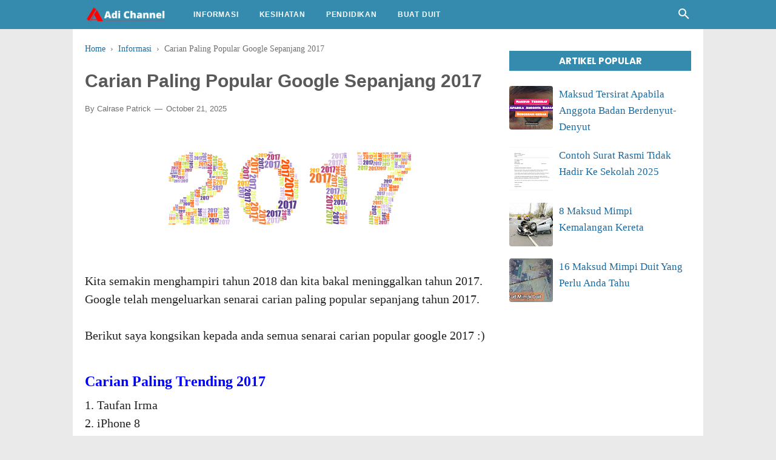

--- FILE ---
content_type: text/javascript; charset=UTF-8
request_url: https://www.adichannel.com/feeds/posts/summary/-/Informasi?alt=json-in-script&orderby=updated&max-results=0&callback=randomRelatedIndex
body_size: 942
content:
// API callback
randomRelatedIndex({"version":"1.0","encoding":"UTF-8","feed":{"xmlns":"http://www.w3.org/2005/Atom","xmlns$openSearch":"http://a9.com/-/spec/opensearchrss/1.0/","xmlns$blogger":"http://schemas.google.com/blogger/2008","xmlns$georss":"http://www.georss.org/georss","xmlns$gd":"http://schemas.google.com/g/2005","xmlns$thr":"http://purl.org/syndication/thread/1.0","id":{"$t":"tag:blogger.com,1999:blog-5862790168577550649"},"updated":{"$t":"2025-11-25T23:24:44.282+08:00"},"category":[{"term":"Kesihatan"},{"term":"Fakta Menarik"},{"term":"Informasi"},{"term":"Gaya Hidup"},{"term":"Tips"},{"term":"Resepi"},{"term":"Lirik Lagu"},{"term":"Kucing"},{"term":"Pendidikan"},{"term":"Pos Laju"},{"term":"Cerita Seram"},{"term":"Panduan Blog"},{"term":"PTPTN"},{"term":"Maksud Mimpi"},{"term":"Bank"},{"term":"Buat Duit"},{"term":"Contest"},{"term":"BSN"},{"term":"Belajar Bahasa"},{"term":"Frekuensi Radio"},{"term":"Eco Shop"},{"term":"Telekomunikasi"},{"term":"SEO"},{"term":"Bola Sepak"},{"term":"Ucapan"},{"term":"Ucapan Hari Lahir"},{"term":"Advertorial"},{"term":"Teka Teki"},{"term":"Buat Duit Dengan Blog"},{"term":"Psikologi"},{"term":"Google Adsense"},{"term":"Segmen Blogger"}],"title":{"type":"text","$t":"Adi Channel"},"subtitle":{"type":"html","$t":"Adi Channel - Medium utama anda dalam menerima pelbagai maklumat secara santai dan berkesan."},"link":[{"rel":"http://schemas.google.com/g/2005#feed","type":"application/atom+xml","href":"https:\/\/www.adichannel.com\/feeds\/posts\/summary"},{"rel":"self","type":"application/atom+xml","href":"https:\/\/www.blogger.com\/feeds\/5862790168577550649\/posts\/summary\/-\/Informasi?alt=json-in-script\u0026max-results=0\u0026orderby=updated"},{"rel":"alternate","type":"text/html","href":"https:\/\/www.adichannel.com\/search\/label\/Informasi"},{"rel":"hub","href":"http://pubsubhubbub.appspot.com/"}],"author":[{"name":{"$t":"Calrase Patrick"},"uri":{"$t":"http:\/\/www.blogger.com\/profile\/05336323807832265430"},"email":{"$t":"noreply@blogger.com"},"gd$image":{"rel":"http://schemas.google.com/g/2005#thumbnail","width":"32","height":"24","src":"\/\/blogger.googleusercontent.com\/img\/b\/R29vZ2xl\/AVvXsEisSCz0r2GrWwI8BPPqOVjWIOF-1tZxi5YTknv3gSjCAFWej_NvsYTz4XCs7TUxjl4thvE08XbdmMA-7zCrfMdckOY7lLfLoG740RmZ_Wy0hb1kTZ0woWpQSiUOWlx2AQ\/s150\/PicsArt_03-06-08.10.08.jpg"}}],"generator":{"version":"7.00","uri":"http://www.blogger.com","$t":"Blogger"},"openSearch$totalResults":{"$t":"82"},"openSearch$startIndex":{"$t":"1"},"openSearch$itemsPerPage":{"$t":"0"}}});

--- FILE ---
content_type: text/javascript; charset=UTF-8
request_url: https://www.adichannel.com/feeds/posts/summary/-/Informasi?alt=json-in-script&orderby=updated&start-index=10&max-results=4&callback=showRelatedPost
body_size: 2894
content:
// API callback
showRelatedPost({"version":"1.0","encoding":"UTF-8","feed":{"xmlns":"http://www.w3.org/2005/Atom","xmlns$openSearch":"http://a9.com/-/spec/opensearchrss/1.0/","xmlns$blogger":"http://schemas.google.com/blogger/2008","xmlns$georss":"http://www.georss.org/georss","xmlns$gd":"http://schemas.google.com/g/2005","xmlns$thr":"http://purl.org/syndication/thread/1.0","id":{"$t":"tag:blogger.com,1999:blog-5862790168577550649"},"updated":{"$t":"2025-11-25T23:24:44.282+08:00"},"category":[{"term":"Kesihatan"},{"term":"Fakta Menarik"},{"term":"Informasi"},{"term":"Gaya Hidup"},{"term":"Tips"},{"term":"Resepi"},{"term":"Lirik Lagu"},{"term":"Kucing"},{"term":"Pendidikan"},{"term":"Pos Laju"},{"term":"Cerita Seram"},{"term":"Panduan Blog"},{"term":"PTPTN"},{"term":"Maksud Mimpi"},{"term":"Bank"},{"term":"Buat Duit"},{"term":"Contest"},{"term":"BSN"},{"term":"Belajar Bahasa"},{"term":"Frekuensi Radio"},{"term":"Eco Shop"},{"term":"Telekomunikasi"},{"term":"SEO"},{"term":"Bola Sepak"},{"term":"Ucapan"},{"term":"Ucapan Hari Lahir"},{"term":"Advertorial"},{"term":"Teka Teki"},{"term":"Buat Duit Dengan Blog"},{"term":"Psikologi"},{"term":"Google Adsense"},{"term":"Segmen Blogger"}],"title":{"type":"text","$t":"Adi Channel"},"subtitle":{"type":"html","$t":"Adi Channel - Medium utama anda dalam menerima pelbagai maklumat secara santai dan berkesan."},"link":[{"rel":"http://schemas.google.com/g/2005#feed","type":"application/atom+xml","href":"https:\/\/www.adichannel.com\/feeds\/posts\/summary"},{"rel":"self","type":"application/atom+xml","href":"https:\/\/www.blogger.com\/feeds\/5862790168577550649\/posts\/summary\/-\/Informasi?alt=json-in-script\u0026start-index=10\u0026max-results=4\u0026orderby=updated"},{"rel":"alternate","type":"text/html","href":"https:\/\/www.adichannel.com\/search\/label\/Informasi"},{"rel":"hub","href":"http://pubsubhubbub.appspot.com/"},{"rel":"previous","type":"application/atom+xml","href":"https:\/\/www.blogger.com\/feeds\/5862790168577550649\/posts\/summary\/-\/Informasi\/-\/Informasi?alt=json-in-script\u0026start-index=6\u0026max-results=4\u0026orderby=updated"},{"rel":"next","type":"application/atom+xml","href":"https:\/\/www.blogger.com\/feeds\/5862790168577550649\/posts\/summary\/-\/Informasi\/-\/Informasi?alt=json-in-script\u0026start-index=14\u0026max-results=4\u0026orderby=updated"}],"author":[{"name":{"$t":"Calrase Patrick"},"uri":{"$t":"http:\/\/www.blogger.com\/profile\/05336323807832265430"},"email":{"$t":"noreply@blogger.com"},"gd$image":{"rel":"http://schemas.google.com/g/2005#thumbnail","width":"32","height":"24","src":"\/\/blogger.googleusercontent.com\/img\/b\/R29vZ2xl\/AVvXsEisSCz0r2GrWwI8BPPqOVjWIOF-1tZxi5YTknv3gSjCAFWej_NvsYTz4XCs7TUxjl4thvE08XbdmMA-7zCrfMdckOY7lLfLoG740RmZ_Wy0hb1kTZ0woWpQSiUOWlx2AQ\/s150\/PicsArt_03-06-08.10.08.jpg"}}],"generator":{"version":"7.00","uri":"http://www.blogger.com","$t":"Blogger"},"openSearch$totalResults":{"$t":"82"},"openSearch$startIndex":{"$t":"10"},"openSearch$itemsPerPage":{"$t":"4"},"entry":[{"id":{"$t":"tag:blogger.com,1999:blog-5862790168577550649.post-7745273727772758590"},"published":{"$t":"2023-08-27T22:17:00.004+08:00"},"updated":{"$t":"2025-10-21T11:14:38.336+08:00"},"category":[{"scheme":"http://www.blogger.com/atom/ns#","term":"Informasi"}],"title":{"type":"text","$t":"Senarai Lokasi Pasar Malam Ipoh 2025"},"summary":{"type":"text","$t":"Pasar malam merupakan salah satu tarikan popular di kalangan penduduk tempatan dan pelancong di pelbagai bandar di seluruh Malaysia. Di Negeri Perak, khususnya di bandaraya Ipoh, pasar malam menjadi satu kegiatan yang dinanti-nantikan oleh ramai.Menjelang senja, jalan-jalan dan kawasan sekitar bandar ini akan dipenuhi dengan pelbagai gerai yang menawarkan pelbagai jenis makanan, barangan "},"link":[{"rel":"edit","type":"application/atom+xml","href":"https:\/\/www.blogger.com\/feeds\/5862790168577550649\/posts\/default\/7745273727772758590"},{"rel":"self","type":"application/atom+xml","href":"https:\/\/www.blogger.com\/feeds\/5862790168577550649\/posts\/default\/7745273727772758590"},{"rel":"alternate","type":"text/html","href":"https:\/\/www.adichannel.com\/2023\/08\/pasar-malam-ipoh.html","title":"Senarai Lokasi Pasar Malam Ipoh 2025"}],"author":[{"name":{"$t":"Calrase Patrick"},"uri":{"$t":"http:\/\/www.blogger.com\/profile\/05336323807832265430"},"email":{"$t":"noreply@blogger.com"},"gd$image":{"rel":"http://schemas.google.com/g/2005#thumbnail","width":"32","height":"24","src":"\/\/blogger.googleusercontent.com\/img\/b\/R29vZ2xl\/AVvXsEisSCz0r2GrWwI8BPPqOVjWIOF-1tZxi5YTknv3gSjCAFWej_NvsYTz4XCs7TUxjl4thvE08XbdmMA-7zCrfMdckOY7lLfLoG740RmZ_Wy0hb1kTZ0woWpQSiUOWlx2AQ\/s150\/PicsArt_03-06-08.10.08.jpg"}}],"media$thumbnail":{"xmlns$media":"http://search.yahoo.com/mrss/","url":"https:\/\/blogger.googleusercontent.com\/img\/b\/R29vZ2xl\/AVvXsEiO6YtoEmY2XWiFu01maBAlnB9R98ZIe-8bRl8viVN_Sgb2XM_jphj2UM2NyXnFSYPnlYPjD-g3iJvXaJtGVN-lhbgu333e066cUpJG8tkjejHF56fs544Un26_gTAIikpjkGR4ZUBJyWTtwyWzZ-v3_9a_z14CKVfg0iluDEW-YORqSQL3Z8OAVJoXT0s\/s72-w640-h482-c\/Senarai%20Pasar%20Malam%20Ipoh.webp","height":"72","width":"72"}},{"id":{"$t":"tag:blogger.com,1999:blog-5862790168577550649.post-7723215097019686613"},"published":{"$t":"2024-02-28T12:17:00.002+08:00"},"updated":{"$t":"2025-10-21T11:14:38.336+08:00"},"category":[{"scheme":"http://www.blogger.com/atom/ns#","term":"Informasi"}],"title":{"type":"text","$t":"Tarikh Bayaran Gaji Penjawat Awam Tahun 2024"},"summary":{"type":"text","$t":"Gaji pekerja kerajaan persekutuan biasanya dibayar pada penghujung bulan dengan cara dimasukkan terus ke dalam akaun bank penerima. Bagi pekerja awam yang ingin mengetahui tarikh gaji akan dikreditkan ke dalam akaun, disini dikongsikan jadual pembayaran gaji bulanan untuk tahun 2024 sebagai panduan.Tarikh pembayaran gaji bulanan bagi kakitangan awam persekutuan ini terpakai untuk semua negeri di "},"link":[{"rel":"edit","type":"application/atom+xml","href":"https:\/\/www.blogger.com\/feeds\/5862790168577550649\/posts\/default\/7723215097019686613"},{"rel":"self","type":"application/atom+xml","href":"https:\/\/www.blogger.com\/feeds\/5862790168577550649\/posts\/default\/7723215097019686613"},{"rel":"alternate","type":"text/html","href":"https:\/\/www.adichannel.com\/2019\/08\/jadual-tarikh-gaji.html","title":"Tarikh Bayaran Gaji Penjawat Awam Tahun 2024"}],"author":[{"name":{"$t":"Calrase Patrick"},"uri":{"$t":"http:\/\/www.blogger.com\/profile\/05336323807832265430"},"email":{"$t":"noreply@blogger.com"},"gd$image":{"rel":"http://schemas.google.com/g/2005#thumbnail","width":"32","height":"24","src":"\/\/blogger.googleusercontent.com\/img\/b\/R29vZ2xl\/AVvXsEisSCz0r2GrWwI8BPPqOVjWIOF-1tZxi5YTknv3gSjCAFWej_NvsYTz4XCs7TUxjl4thvE08XbdmMA-7zCrfMdckOY7lLfLoG740RmZ_Wy0hb1kTZ0woWpQSiUOWlx2AQ\/s150\/PicsArt_03-06-08.10.08.jpg"}}],"media$thumbnail":{"xmlns$media":"http://search.yahoo.com/mrss/","url":"https:\/\/blogger.googleusercontent.com\/img\/b\/R29vZ2xl\/AVvXsEg0HLpDI-A1YGkbzzn77LuqLuBqWYWZSDk8g9vRur3GLa8YxZo3C99ngrvBBB0iRkCbzdGNwLHNLUpkB_GT5yDJqj51mrHAEIApJ0wIl7gC4oP5llzarfQrAuohqab0uZrPuQo2QcC_MVU6nPjzSW4l-GA1pNNI54FGAS1eCxzyniItxYQHsyh2dKU60Do\/s72-w640-h372-c\/Tarikh%20Gaji%20Penjawat%20Awam.webp","height":"72","width":"72"}},{"id":{"$t":"tag:blogger.com,1999:blog-5862790168577550649.post-7713919726187872686"},"published":{"$t":"2022-01-01T23:28:00.002+08:00"},"updated":{"$t":"2025-10-21T11:14:38.336+08:00"},"category":[{"scheme":"http://www.blogger.com/atom/ns#","term":"Informasi"}],"title":{"type":"text","$t":"Bendera Dan Jata Negeri Setiap Negeri Dan Wilayah Persekutuan di Malaysia"},"summary":{"type":"text","$t":"Bendera dan jata negeri setiap negeri dan wilayah persekutuan di Malaysia yang perlu kita ketahui sebagai rakyat Malaysia.Mungkin kita semua pernah mempelajari ini semasa di sekolah, namun sekarang ada sedikit lupa. Jadi alangkah pentingnya untuk kita ulangkaji semula mengenai bendera dan jata negeri ini supaya kita boleh lebih berbangga sebagai rakyat Malaysia.\n\n\n    \n\n      Senarai Kandungan ["},"link":[{"rel":"edit","type":"application/atom+xml","href":"https:\/\/www.blogger.com\/feeds\/5862790168577550649\/posts\/default\/7713919726187872686"},{"rel":"self","type":"application/atom+xml","href":"https:\/\/www.blogger.com\/feeds\/5862790168577550649\/posts\/default\/7713919726187872686"},{"rel":"alternate","type":"text/html","href":"https:\/\/www.adichannel.com\/2022\/01\/bendera-dan-jata-negeri.html","title":"Bendera Dan Jata Negeri Setiap Negeri Dan Wilayah Persekutuan di Malaysia"}],"author":[{"name":{"$t":"Calrase Patrick"},"uri":{"$t":"http:\/\/www.blogger.com\/profile\/05336323807832265430"},"email":{"$t":"noreply@blogger.com"},"gd$image":{"rel":"http://schemas.google.com/g/2005#thumbnail","width":"32","height":"24","src":"\/\/blogger.googleusercontent.com\/img\/b\/R29vZ2xl\/AVvXsEisSCz0r2GrWwI8BPPqOVjWIOF-1tZxi5YTknv3gSjCAFWej_NvsYTz4XCs7TUxjl4thvE08XbdmMA-7zCrfMdckOY7lLfLoG740RmZ_Wy0hb1kTZ0woWpQSiUOWlx2AQ\/s150\/PicsArt_03-06-08.10.08.jpg"}}],"media$thumbnail":{"xmlns$media":"http://search.yahoo.com/mrss/","url":"https:\/\/blogger.googleusercontent.com\/img\/a\/AVvXsEhXGzpbxGOPNtbw7r18CW5feUDGZOUhEvpCJG9Ynpeh48PTu1resXaeDja1ZTUa21CGo2xLakRg69XMMR8C5vNHnVtj6SoCmEU5Wur9ALvZYkVhB8xwPy2H_gGSvvynnj-7eaRAUUGQpYCUqIJikfj0NazVXMUSOcgq1VXR8dRDUq0YQ5FsZp4zbmA0=s72-w640-h320-c","height":"72","width":"72"}},{"id":{"$t":"tag:blogger.com,1999:blog-5862790168577550649.post-7617616768115070162"},"published":{"$t":"2023-08-21T23:05:00.006+08:00"},"updated":{"$t":"2025-10-21T11:14:38.336+08:00"},"category":[{"scheme":"http://www.blogger.com/atom/ns#","term":"Informasi"}],"title":{"type":"text","$t":"Tema dan Logo Hari Kebangsaan dan Hari Malaysia 2023"},"summary":{"type":"text","$t":"Tema dan Logo Hari Kebangsaan dan Hari Malaysia 2023: Malaysia, sebuah negara yang kaya dengan budaya pelbagai kaum akan merayakan sambutan bersejarah iaitu Hari Kebangsaan atau Hari Kemerdekaan pada 31 Ogos setiap tahun.Tema dan logo yang dipilih untuk sambutan ini memainkan peranan penting dalam menyatukan warga Malaysia dari pelbagai lapisan masyarakat serta merungkai semangat kebangsaan dan "},"link":[{"rel":"edit","type":"application/atom+xml","href":"https:\/\/www.blogger.com\/feeds\/5862790168577550649\/posts\/default\/7617616768115070162"},{"rel":"self","type":"application/atom+xml","href":"https:\/\/www.blogger.com\/feeds\/5862790168577550649\/posts\/default\/7617616768115070162"},{"rel":"alternate","type":"text/html","href":"https:\/\/www.adichannel.com\/2023\/08\/tema-logo-hari-kebangsaan-2023.html","title":"Tema dan Logo Hari Kebangsaan dan Hari Malaysia 2023"}],"author":[{"name":{"$t":"Calrase Patrick"},"uri":{"$t":"http:\/\/www.blogger.com\/profile\/05336323807832265430"},"email":{"$t":"noreply@blogger.com"},"gd$image":{"rel":"http://schemas.google.com/g/2005#thumbnail","width":"32","height":"24","src":"\/\/blogger.googleusercontent.com\/img\/b\/R29vZ2xl\/AVvXsEisSCz0r2GrWwI8BPPqOVjWIOF-1tZxi5YTknv3gSjCAFWej_NvsYTz4XCs7TUxjl4thvE08XbdmMA-7zCrfMdckOY7lLfLoG740RmZ_Wy0hb1kTZ0woWpQSiUOWlx2AQ\/s150\/PicsArt_03-06-08.10.08.jpg"}}],"media$thumbnail":{"xmlns$media":"http://search.yahoo.com/mrss/","url":"https:\/\/blogger.googleusercontent.com\/img\/b\/R29vZ2xl\/AVvXsEitLb9l0POUrRT3UlFzxV86A_ySbbx3BMCV06wOSQoZLHU04awEvG15DeBfBPSOxu1QCsta3QJn-0wDaHXEo22S1oMGtjZpffa1FLiCWSPmeXMIdxULD0U30PQcFW85xb4UZbGMpEtsME-GRM6Fcp6THPyFILIYtp0WoKtC-1RbeXok_doCVFm5GVhetKs\/s72-w640-h452-c\/Logo%20Hari%20Kebangsaan%20dan%20Hari%20Malaysia%202023.webp","height":"72","width":"72"}}]}});